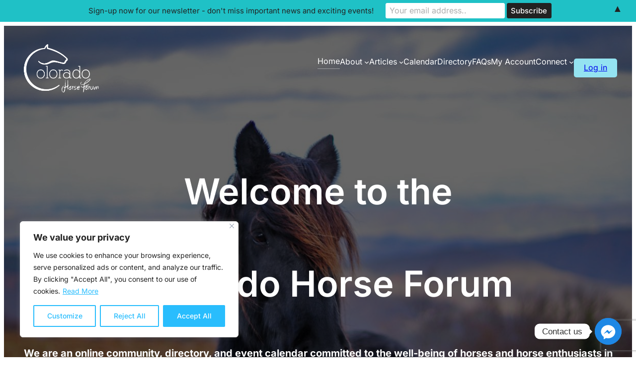

--- FILE ---
content_type: text/css
request_url: https://coloradohorseforum.com/wp-content/themes/inspiro-blocks/style.css?ver=1.1.4
body_size: 5182
content:
/*
Theme Name: Inspiro Blocks
Theme URI: https://www.wpzoom.com/themes/inspiro-blocks/
Author: WPZOOM
Author URI: https://www.wpzoom.com/
Description: Inspiro Blocks is a Block theme that is fully compatible with the new Full Site Editor. The theme includes unique page templates, block patterns, and color styles that can be customized to create a beautiful website. With Inspiro Blocks, you can easily build and design a website by simply dragging and dropping blocks into pages. The theme offers a modern and minimalist design that is perfect for bloggers, photographers, creatives, and small businesses. Inspiro Blocks is also an excellent choice for portfolio sites as it includes video and portfolio integration. This makes it easy for users to showcase their work and create a professional portfolio website. With the portfolio integration feature, users can display their projects in a grid or masonry layout. These features make Inspiro Blocks a great option for photographers, videographers, designers, and other creatives who want to showcase their work in a visually appealing way. The theme is fully GDPR-compliant and doesn't use any external Google Fonts. All fonts are locally hosted. The theme bundles 6 Color Schemes and 20+ Block Patterns. DEMO CONTENT & Documentation can be found here: &nbsp;&nbsp;&nbsp;&nbsp;&nbsp; &#10132; &nbsp;&nbsp;&nbsp;&nbsp;&nbsp; https://www.wpzoom.com/documentation/inspiro-blocks/
Tags: blog, block-styles, grid-layout, one-column, two-columns, three-columns, four-columns, featured-images, full-width-template, custom-colors, custom-menu, custom-logo, editor-style, sticky-post, translation-ready, threaded-comments, wide-blocks, block-patterns, full-site-editing, template-editing, e-commerce
Requires at least: 6.1
Tested up to: 6.9
Requires PHP: 7.4
Version: 1.1.4
License: GNU General Public License v2 or later
License URI: https://www.gnu.org/licenses/gpl-2.0.html
Text Domain: inspiro-blocks

Inspiro Blocks WordPress Theme, (C) 2023 WPZOOM.
Inspiro Blocks is distributed under the terms of the GNU GPL.
*/


/* Defaults
---------------------------------------------------------------------------- */

html {
    box-sizing: border-box;
    -moz-osx-font-smoothing: grayscale;
    -webkit-font-smoothing: antialiased;
}

*,
*::before,
*::after {
    box-sizing: inherit;
}

a,
button,
input:focus,
input[type="button"],
input[type="submit"],
textarea:focus,
.wp-block-button__link {
    transition: all 0.2s ease-in-out;
}

a,
a:not(.wp-element-button),
a:focus,
a:hover {
    text-decoration: none;
}

a:hover {
    text-decoration: underline;
    text-decoration-thickness: 2px;
}

.wp-block-comment-template .wp-block-comment-content a,
.entry-content a {
    text-decoration: underline;
}

.wp-block-comment-template .wp-block-comment-content a:hover,
.entry-content a:hover {
    text-decoration: none;
}

.wp-block-heading a,
.wp-block-post-title a,
.entry-content a.wp-element-button {
    text-decoration: none;
}

.wp-block-heading a:hover,
.wp-block-post-title a:hover {
    text-decoration: underline;
}

ol,
ul {
    margin: 0;
    padding: 0;
}

b,
strong {
    font-weight: var(--wp--custom--font-weight--bold);
}

blockquote {
    margin: 0;
}

img {
    max-width: 100%;
    height: auto;
}

/*
 * Alignment Styles - Originally from TT2.
 * These rules are temporary, and should not
 * be relied on or modified too heavily by
 * themes or plugins that build on inspiro-blocks.
 * These are meant to be a precursor to a
 * global solution provided by the Block Editor.
 *
 * Relevant issues:
 * https://github.com/WordPress/gutenberg/issues/35607
 * https://github.com/WordPress/gutenberg/issues/35884
---------------------------------------------*/

body > .is-root-container,
.edit-post-visual-editor__post-title-wrapper,
.wp-block-cover.alignfull,
.wp-block-group.alignfull,
.wp-block-group.has-background,
.wp-site-blocks {
    padding-left: var(--wp--custom--spacing--outer);
    padding-right: var(--wp--custom--spacing--outer);
}

.block-editor-block-list__layout.is-root-container > .alignfull,
.is-root-container > .wp-block-cover,
.is-root-container > .wp-block-group.has-background,
.is-root-container > .wp-block-template-part > .wp-block-cover,
.is-root-container > .wp-block-template-part > .wp-block-group.has-background,
.wp-site-blocks .alignfull,
.wp-site-blocks > .wp-block-cover,
.wp-site-blocks > .wp-block-group.has-background,
.wp-site-blocks > .wp-block-template-part > .wp-block-cover,
.wp-site-blocks > .wp-block-template-part > .wp-block-group.has-background {
    margin-left: calc(-1 * var(--wp--custom--spacing--outer)) !important;
    margin-right: calc(-1 * var(--wp--custom--spacing--outer)) !important;
    width: unset;
}

/* Blocks
---------------------------------------------------------------------------- */

/* Button
--------------------------------------------- */

input[type="button"],
input[type="submit"],
.wp-block-post-comments input[type=submit],
.wp-block-search__button {
    border-radius: 3px;
    background-color: var(--wp--preset--color--primary);
    color: var(--wp--preset--color--background);
    cursor: pointer;
    font-size: var(--wp--preset--font-size--small);
    font-weight: var(--wp--custom--font-weight--medium);
    padding: 10px 25px;
    text-decoration: none;
    white-space: normal;
    width: auto;
    border: 0;
}

input[type="button"]:hover,
input[type="submit"]:hover,
.wp-block-button__link:hover,
.wp-block-search__button:hover {
    background-color: var(--wp--preset--color--foreground);
    color: var(--wp--preset--color--light-background);
    text-decoration: none;
}

.wp-block-button__link.has-background:hover {
    color: var(--wp--preset--color--background);
    filter: brightness(110%);
}

.wp-block-button__link.has-black-color.has-background:hover {
    color: var(--wp--preset--color--foreground);
}


/* Button - Outline
--------------------------------------------- */
.wp-block-button.is-style-outline .wp-block-button__link {
    background-color: transparent;
    border: 2px solid;
    border-color: var(--wp--preset--color--lightgrey);
    color: var(--wp--preset--color--foreground);
}

.wp-block-button.is-style-outline .wp-block-button__link:hover {
    background-color: transparent;
    border-color: var(--wp--preset--color--primary);
    color: var(--wp--preset--color--primary);
}



.wpzoom-blocks_portfolio-block .wpz-portfolio-button__link {
    border-radius: 0;
    font-family: var(--wp--preset--font-family--montserrat);
    font-weight: 600;
    letter-spacing: 1px;
    text-transform: uppercase;
    font-size: 14px;
    transition: .2s ease all;
}


.has-secondary-background-color .wpzoom-blocks_portfolio-block .wpz-portfolio-button__link,
.portfolio-dark .wpzoom-blocks_portfolio-block .wpz-portfolio-button__link {
    background-color: transparent;
    border: 2px solid;
    border-color: var(--wp--preset--color--tertiary);
    color: var(--wp--preset--color--foreground);
}

.has-secondary-background-color .wpzoom-blocks_portfolio-block .wpz-portfolio-button__link:hover,
.portfolio-dark .wpzoom-blocks_portfolio-block .wpz-portfolio-button__link:hover {
    background-color: transparent;
    border-color: var(--wp--preset--color--primary);
    color: var(--wp--preset--color--primary) !important;
}



/* Calendar
--------------------------------------------- */

.wp-block-calendar table caption,
.wp-block-calendar table tbody {
    color: var(--wp--preset--color--foreground);
}

.wp-block-calendar table th {
    background-color: var(--wp--preset--color--foreground);
    color: var(--wp--preset--color--background);
}

.wp-block-calendar tbody td,
.wp-block-calendar th {
    border: 1px solid var(--wp--preset--color--foreground);
    padding: 10px;
}

/* Code
--------------------------------------------- */

.wp-block-code code {
    overflow-wrap: normal;
    overflow-x: scroll;
    tab-size: 4;
    white-space: pre !important;
}

*:not(.wp-block-code) > code,
kbd {
    background-color: var(--wp--preset--color--foreground);
    color: var(--wp--preset--color--background);
    font-size: var(--wp--preset--font-size--small);
    padding: 5px 8px;
    position: relative;
    top: -1px;
}

/*
 * When inline code is selected, the Editor applies contextual styling. Since
 * our code color is near white, we need to reset to the default text color.
 */
.rich-text:focus > code[data-rich-text-format-boundary],
.rich-text:focus > kbd[data-rich-text-format-boundary] {
    color: currentColor;
}

/* Comments
--------------------------------------------- */

.wp-block-comment-template li {
    margin-left: 0;
}

.wp-block-post-comments-form input:not([type=submit]),
.wp-block-post-comments-form textarea {
    border-color: var(--wp--preset--color--lightgrey);
}

.wp-block-post-comments-form input[type=submit] {
    border: none;
}

.wp-block-post-comments-form .form-submit {
    margin-bottom: 0;
}

/* Group
--------------------------------------------- */

.wp-block-group.is-style-full-height {
    align-items: center;
    display: grid;
    min-height: 100vh;
}

.wp-block-group.is-style-shadow {
    box-shadow: 0 0 50px rgb(0 0 0 / 10%);
}

.wp-block-group.is-style-border{
    border: 1px solid var(--wp--preset--color--lightgrey);
}

/* Column
--------------------------------------------- */

.wp-block-column.is-style-shadow {
    box-shadow: 0 1px 12px rgb(0 0 0 / 7%);
    border-radius: 20px;
}

.wp-block-column.is-style-border {
    border: 1px solid var(--wp--preset--color--lightgrey);
}

.wp-block-column.is-style-pull-right,
.wp-block-column.is-style-pull-left {
    box-shadow: 0 14px 12px rgb(0 0 0 / 7%);
    border-radius: 20px;
}

.wp-block-column.is-style-pull-right {
    margin-bottom: -50px;
    margin-left: -20px;
    margin-right: 60px;
    position: relative;
    z-index: 10;
}

.wp-block-column.is-style-pull-left {
    margin-right: -20px;
    margin-top: -50px;
    margin-left: 60px;
    position: relative;
    z-index: 10;
}

/* Cover */

.wp-block-cover.is-style-round-corners,
.wp-block-cover.is-style-round-corners img,
.wp-block-cover.is-style-round-corners .wp-block-cover__background {
    border-radius: 20px;
}


/* Image
--------------------------------------------- */

.wp-block-image.aligncenter {
    margin-left: auto !important;
    margin-right: auto !important;
}

.wp-block-image.alignleft {
    margin-right: 30px !important;
}

.wp-block-image.alignright {
    margin-left: 30px !important;
}

.wp-block-image.is-style-shadow {
    box-shadow: 0 0 50px rgb(0 0 0 / 10%);
}

/* List
--------------------------------------------- */

ol li:where(:not([class*='block'])),
ol li:where(.wp-block-list),
ul li:where(:not([class*='block'])),
ul li:where(.wp-block-list) {
    /*margin-left: 30px;*/
}

.is-style-no-disc li {
    list-style-type: none;
    margin-left: 0;
}

.wp-block-categories-list li {
    list-style-type: none;
}


.entry-content ol,
.entry-content ul {
    margin: 0;
    padding: 0;
    list-style-position: inside;
    margin-bottom: 25px;
}

.entry-content li ul:not(.wp-block-gallery),
.entry-content li ol {
  margin-bottom: 0;
  margin-left: 30px; }


.editor-styles-wrapper ol,
.editor-styles-wrapper ul {
    padding-left: 30px;
    margin-bottom: 25px;
}

.editor-styles-wrapper li ul,
.editor-styles-wrapper li ol {
    margin-bottom: 0;
}



/* Media & Text
--------------------------------------------- */

.wp-block-media-text.is-style-shadow-media img {
    box-shadow: 0 0 50px rgb(0 0 0 / 10%);
}

/* Navigation
--------------------------------------------- */

@media (min-width:600px) {

    .wp-block-navigation .wp-block-navigation-item a:hover {
        opacity: .7;
    }

    .wp-block-navigation .wp-block-navigation__container > .wp-block-navigation-item > .current-menu-item,
    .wp-block-navigation .wp-block-navigation__container > .wp-block-navigation-item.current-menu-item > a {
        border-bottom: 1px solid rgba(255,255,255,.4);
    }

    .wp-block-navigation .wp-block-navigation__container > .wp-block-navigation-item.current-menu-item > a:hover {
        border-bottom: 1px solid transparent;
    }

    .wp-block-navigation .wp-block-navigation__container > .wp-block-navigation-item.current-menu-item.has-child:hover > a,
    .wp-block-navigation .wp-block-navigation__container > .wp-block-navigation-item.current-menu-item.has-child > a:hover {
        border-bottom: 1px solid transparent;
    }

    .wp-block-navigation .wp-block-navigation__container > .wp-block-navigation-item.current-menu-item svg {
        stroke: var(--wp--preset--color--white);
    }

}

.wp-block-navigation:not(.has-background) .wp-block-navigation__responsive-container.is-menu-open,
.wp-block-navigation__responsive-container.is-menu-open {
    padding: 30px var(--wp--custom--spacing--outer);
    background-color: var(--wp--preset--color--primary);
    color: var(--wp--preset--color--white);
    font-size: var(--wp--preset--font-size--max-36);
}

.wp-block-navigation__responsive-container.is-menu-open .wp-block-navigation__submenu-container {
    font-size: var(--wp--preset--font-size--large);
    padding-top: 0 !important;
 }

.wp-block-navigation__responsive-container-close svg,
.wp-block-navigation__responsive-container-open svg {
    height: 33px;
    width: 33px;
}

.wp-block-navigation .wp-block-navigation__responsive-container.is-menu-open .wp-block-navigation-item a:hover,
.wp-block-navigation .wp-block-navigation__responsive-container.is-menu-open .wp-block-navigation-item .current-menu-item,
.wp-block-navigation .wp-block-navigation__responsive-container.is-menu-open .wp-block-navigation-item .current-menu-item a{
    color: var(--wp--preset--color--white);
    opacity: .8;
}

.wp-block-navigation__responsive-container.is-menu-open .wp-block-navigation__responsive-container-content .wp-block-navigation-item, .wp-block-navigation__responsive-container.is-menu-open .wp-block-navigation__responsive-container-content .wp-block-navigation__container, .wp-block-navigation__responsive-container.is-menu-open .wp-block-navigation__responsive-container-content .wp-block-page-list {
    gap: 10px;
}

.has-background .wp-block-navigation__responsive-container-open:focus,
.has-background .wp-block-navigation__responsive-container-open:hover {
    color: var(--wp--preset--color--white);
}

.wp-block-navigation:not([style*=text-decoration]) a,
.wp-block-navigation:not([style*=text-decoration]) a:focus,
.wp-block-navigation:not([style*=text-decoration]) a:hover {
    text-decoration: none;
}

/* Navigation Submenu
--------------------------------------------- */

.wp-block-navigation:not(.has-background) .wp-block-navigation__submenu-container {
    background-color: var(--wp--preset--color--primary);
    border: var(--wp--preset--color--foreground);
    color: var(--wp--preset--color--light-background);
    padding: 10px;
    border-radius: 4px;

}

.wp-block-navigation:not(.has-background) .wp-block-navigation__submenu-container:before {
    content: '';
    display: block;
    width: 0;
    height: 0;
    border-left: 7px solid transparent;
    border-right: 7px solid transparent;
    border-bottom: 7px solid var(--wp--preset--color--primary);
    position: absolute;
    top: -7px;
    left: 14px;
    z-index: 470;
}

.wp-block-navigation :where(.wp-block-navigation__submenu-container) a {
    padding: 2px 10px;
}

.wp-block-navigation:not(.has-background) .wp-block-navigation__submenu-container a:hover {
    color: var(--wp--preset--color--light-background);
    opacity: .8;
}

/* Header Button */

.wpz-alt-button .wp-block-button__link,
.wpz-alt-button.wp-block-button__link {
    color: var(--wp--preset--color--white);
}

.wpz-alt-button .wp-block-button__link:hover,
.wpz-alt-button.wp-block-button__link:hover {
    background-color: var(--wp--preset--color--light-background) !important;
    color: var(--wp--preset--color--foreground);
}


/* Paragraph
--------------------------------------------- */

p.has-background {
    padding: 20px 30px;
}

/* Preformatted
--------------------------------------------- */

.wp-block-preformatted {
    overflow-wrap: normal;
    overflow-x: scroll;
    white-space: pre;
}

/* Pullquote
--------------------------------------------- */

.wp-block-pullquote p:last-of-type {
    margin-bottom: 0;
}

.wp-block-pullquote cite {
    display: block;
    font-size: var(--wp--preset--font-size--small);
    color: var(--wp--preset--color--tertiary);
    font-style: inherit;
    margin-top: 10px;
    text-transform: inherit;
}

/* Quote
--------------------------------------------- */

.wp-block-quote {
    border-color: var(--wp--preset--color--lightgrey);
}

.wp-block-quote p:last-of-type {
    margin-bottom: 0;
}

.wp-block-quote cite {
    display: block;
    font-size: var(--wp--preset--font-size--small);
    font-style: inherit;
    margin-top: 10px;
    text-align: inherit;
}

/* Separator
--------------------------------------------- */

.wp-block-separator,
.wp-block-separator.has-css-opacity {
    opacity: 1;
}

.wp-block-separator.is-style-dots:before {
    font-family: inherit;
    font-size: var(--wp--preset--font-size--large);
    letter-spacing: 10px;
    padding-left: 10px;
}

.wp-block-separator:not(.is-style-wide):not(.is-style-dots) {
    width: 100px;
}

.wp-block-separator:not(.is-style-dots),
.wp-block-separator.has-background:not(.is-style-dots) {
    border-bottom: 1px solid currentColor;
    border-top: none;
    height: 1px;
}

/* Site Title
--------------------------------------------- */

.wp-block-site-title a {
    text-decoration: none;
}

.wp-block-site-title a:hover {
    opacity: .7;
}

/* Page List */

.wp-block-page-list li {
    list-style-type: none;
}

/* Pagination */

.wp-block-query-pagination-numbers:first-child {
    margin-left: auto !important;
    margin-right: auto !important;
}

.wp-block-query-pagination-numbers .page-numbers {
    margin: 0 5px;
}


/* Read More button */
.wp-block-read-more:hover {
    border-color: var(--wp--preset--color--primary);
    color: var(--wp--preset--color--primary);
}


/* Table
--------------------------------------------- */

.wp-block-table.is-style-stripes {
    border-bottom: none;
}

.wp-block-table table {
    border-collapse: collapse;
}

.wp-block-table thead {
    border-bottom: 3px solid var(--wp--preset--color--foreground);
}

.wp-block-table tfoot {
    border-top: 3px solid var(--wp--preset--color--foreground);
}

.wp-block-table td,
.wp-block-table th,
.wp-block-table tr,
.wp-block-table.is-style-stripes td,
.wp-block-table.is-style-stripes th,
.wp-block-table.is-style-stripes tr {
    border: 1px solid var(--wp--preset--color--foreground);
}

.wp-block-table th {
    font-weight: var(--wp--custom--font-weight--medium);
}

.wp-block-table td,
.wp-block-table th {
    padding: 5px;
}

.wp-block-table.is-style-stripes tbody tr:nth-child(odd) {
    background-color: #eee;
}

/* Custom
---------------------------------------------------------------------------- */

.editor-styles-wrapper a.wpzoom-video-popup-block,
a.wpzoom-video-popup-block {
    align-items: center;
    background: inherit;
    box-sizing: border-box;
    color: inherit;
    cursor: pointer;
    display: flex;
    font-family: inherit;
    font-size: 2rem;
    font-style: inherit;
    font-weight: inherit;
    gap: 1rem;
    height: auto;
    justify-content: center;
    letter-spacing: inherit;
    line-height: inherit;
    min-height: 100px;
    overflow: hidden;
    padding: 0;
    position: relative;
    text-decoration: none;
    text-transform: inherit;
    transition: .3s ease all;
}

a.wpzoom-video-popup-block:hover svg,
a.wpzoom-video-popup-block:hover path {
    color: var(--wp--preset--color--primary);
    fill: var(--wp--preset--color--primary);
    transition: .3s ease all;
}

.editor-styles-wrapper a.wpzoom-video-popup-block *,
a.wpzoom-video-popup-block * {
    box-sizing: border-box
}

.editor-styles-wrapper a.wpzoom-video-popup-block .wpzoom-video-popup-block_icon,
a.wpzoom-video-popup-block .wpzoom-video-popup-block_icon {
    color: inherit;
    cursor: pointer;
    display: block;
    font-size: inherit;
    font-style: inherit;
    font-weight: inherit;
    height: 1.5em;
    letter-spacing: inherit;
    line-height: inherit;
    text-transform: inherit;
    width: 1.5em
}

.editor-styles-wrapper a.wpzoom-video-popup-block .wpzoom-video-popup-block_icon svg,
a.wpzoom-video-popup-block .wpzoom-video-popup-block_icon svg {
    color: inherit;
    cursor: pointer;
    display: block;
    height: 100%;
    width: 100%
}


/* WooCommerce */

.woocommerce div.product p.price, .woocommerce div.product span.price,
.woocommerce ul.products li.product .price {
    color: var(--wp--preset--color--primary) !important;
}

.woocommerce div.product .summary .product_meta {
    display: flex;
    gap: 30px;
    order: 2;
    margin: 0 0 20px;
}

.woocommerce div.product .summary .woocommerce-product-details__short-description {
    order: 3;
    margin: 0 0 20px;
}

.woocommerce div.product .summary ins {
    color: #101010;
}

.woocommerce div.product .summary .price {
    order: 4;
    font-size: 24px;
    font-weight: 500;
}


.woocommerce-message {
    border-top-color: var(--wp--preset--color--primary) !important;
}

.woocommerce-message::before {
    color: var(--wp--preset--color--primary) !important;
}

#add_payment_method #payment, .woocommerce-cart #payment, .woocommerce-checkout #payment {
    background: var(--wp--preset--color--white);
    border-radius: 5px;
}

.woocommerce .quantity .qty{
    padding: 11px 8px;
}

.woocommerce nav.woocommerce-pagination {
    margin-bottom: 40px;
}

.woocommerce nav.woocommerce-pagination ul {
     border: none;
     font-size: 18px;
}
 .woocommerce nav.woocommerce-pagination ul li {
     border: none;
     border-radius: 3px;
     margin: 0 6px;
}
 .woocommerce nav.woocommerce-pagination ul li a,
 .woocommerce nav.woocommerce-pagination ul li span {
     padding: 13px 16px;
}

.woocommerce nav.woocommerce-pagination ul li a:focus,
.woocommerce nav.woocommerce-pagination ul li a:hover {
     background: none;
     box-shadow: none;
}

.woocommerce nav.woocommerce-pagination ul li span.current {
     background: none;
}

.woocommerce div.product .woocommerce-tabs ul.tabs li {
  border-radius: 0;
  margin: 0 5px;
  border-color: var(--wp--preset--color--lightgrey);
  background: none;
}
.woocommerce div.product .woocommerce-tabs ul.tabs li a {
  text-transform: uppercase;
  font-weight: normal;
  font-size: 16px;
  color: var(--wp--preset--color--tertiary);
}
.woocommerce div.product .woocommerce-tabs ul.tabs:before {
  border-color: var(--wp--preset--color--lightgrey);
}
.woocommerce div.product .woocommerce-tabs ul.tabs li.active:before,
.woocommerce div.product .woocommerce-tabs ul.tabs li.active:after {
  display: none;
}

.woocommerce div.product .woocommerce-tabs ul.tabs li:before,
.woocommerce div.product .woocommerce-tabs ul.tabs li:after {
  display: none;
}


.woocommerce #content input.button,
.woocommerce #respond input#submit,
.woocommerce a.button,
.woocommerce button.button,
.woocommerce input.button,
.woocommerce-page #content input.button,
.woocommerce-page #respond input#submit,
.woocommerce-page a.button,
.woocommerce-page button.button,
.woocommerce-page input.button {
    background-color: var(--wp--preset--color--primary) !important;
    color: var(--wp--preset--color--background);
    border-color: #ca0606 !important;
    font-weight: var(--wp--custom--font-weight--medium);
}

.woocommerce #content input.button.alt:hover,
.woocommerce #respond input#submit.alt:hover,
.woocommerce a.button.alt:hover,
.woocommerce button.button.alt:hover,
.woocommerce input.button.alt:hover,
.woocommerce-page #content input.button.alt:hover,
.woocommerce-page #respond input#submit.alt:hover,
.woocommerce-page a.button.alt:hover,
.woocommerce-page button.button.alt:hover,
.woocommerce-page input.button.alt:hover {
    background-color: var(--wp--preset--color--foreground)  !important;
    color: var(--wp--preset--color--light-background);
    border-color: #ca0606 !important;
}

.woocommerce #content input.button:hover,
.woocommerce #respond input#submit:hover,
.woocommerce a.button:hover,
.woocommerce button.button:hover,
.woocommerce input.button:hover,
.woocommerce-page #content input.button:hover,
.woocommerce-page #respond input#submit:hover,
.woocommerce-page a.button:hover,
.woocommerce-page button.button:hover,
.woocommerce-page input.button:hover {
    background-color: var(--wp--preset--color--foreground)  !important;
    color: var(--wp--preset--color--light-background);
    border-color: #ca0606 !important;
}

.woocommerce #content input.button.alt:hover,
.woocommerce #respond input#submit.alt:hover,
.woocommerce a.button.alt:hover,
.woocommerce button.button.alt:hover,
.woocommerce input.button.alt:hover,
.woocommerce-page #content input.button.alt:hover,
.woocommerce-page #respond input#submit.alt:hover,
.woocommerce-page a.button.alt:hover,
.woocommerce-page button.button.alt:hover,
.woocommerce-page input.button.alt:hover {
    background-color: var(--wp--preset--color--foreground)  !important;
    color: var(--wp--preset--color--light-background);
    border-color: #ca0606 !important;
}


/* Forms
--------------------------------------------- */

input,
select,
textarea,
.wp-block-search__input {
    background-color: var(--wp--preset--color--white);
    border: 1px solid var(--wp--preset--color--lightgrey);
    border-radius: 3px;
    color: var(--wp--preset--color--secondary);
    font-family: var(--wp--preset--font-family--inter);
    font-size: var(--wp--preset--font-size-small);
    font-weight: var(--wp--custom--font-weight--regular);
    line-height: var(--wp--custom--line-height--body);
    padding: 10px 20px;
    width: 100%;
}

input[type="checkbox"],
input[type="image"],
input[type="radio"] {
    width: auto;
}


input[type="button"],
input[type="email"],
input[type="search"],
input[type="submit"],
input[type="text"],
textarea {
    -webkit-appearance: none;
}

input[type="button"],
input[type="email"],
input[type="submit"],
input[type="text"],
textarea {
    margin-bottom: 20px;
}

::placeholder {
    font-size: var(--wp--preset--font-size--small);
    opacity: 0.6;
}

.nf-field-container {
    margin-bottom: 10px;
}



/* Experimental Styles
--------------------------------------------- */

.is-root-container h1 + *,
.is-root-container h2 + *,
.is-root-container h3 + *,
.is-root-container h4 + *,
.is-root-container h5 + *,
.is-root-container h6 + *,
.wp-block-post-content h1 + *,
.wp-block-post-content h2 + *,
.wp-block-post-content h3 + *,
.wp-block-post-content h4 + *,
.wp-block-post-content h5 + *,
.wp-block-post-content h6 + *,
.wp-block-query-title + * {
    margin-top: 10px !important;
}

.wp-block-spacer + * {
    margin-top: 0 !important;
}


.map-grayscale iframe {
    filter: grayscale(100%);
}


/* Media Queries
---------------------------------------------------------------------------- */

@media only screen and (min-width: 800px) {

    /* Navigation
    --------------------------------------------- */

    .wp-block-navigation-item.is-style-fill a,
    .wp-block-navigation-item.is-style-fill-background a,
    .wp-block-navigation-item.is-style-outline a,
    .wp-block-navigation-item.is-style-outline-background a {
        padding: 5px 15px;
    }

    .wp-block-navigation-item.is-style-fill a,
    .wp-block-navigation-item.is-style-outline a:hover {
        background-color: var(--wp--preset--color--foreground);
    }

    .wp-block-navigation-item.is-style-fill-background a,
    .wp-block-navigation-item.is-style-outline-background a:hover {
        background-color: var(--wp--preset--color--background);
    }

    .wp-block-navigation-item.is-style-fill a,
    .wp-block-navigation-item.is-style-outline a {
        border: 1px solid var(--wp--preset--color--foreground);
    }

    .wp-block-navigation-item.is-style-fill-background a,
    .wp-block-navigation-item.is-style-outline-background a {
        border: 1px solid var(--wp--preset--color--background);
    }

    .wp-block-navigation-item.is-style-fill a:hover,
    .wp-block-navigation-item.is-style-fill-background a,
    .wp-block-navigation-item.is-style-outline a,
    .wp-block-navigation-item.is-style-outline-background a:hover {
        color: var(--wp--preset--color--foreground);
    }

    .wp-block-navigation-item.is-style-fill a,
    .wp-block-navigation-item.is-style-fill-background a:hover,
    .wp-block-navigation-item.is-style-outline a:hover,
    .wp-block-navigation-item.is-style-outline-background a {
        color: var(--wp--preset--color--background);
    }

    .wp-block-navigation-item.is-style-fill a:hover,
    .wp-block-navigation-item.is-style-fill-background a:hover,
    .wp-block-navigation-item.is-style-outline a,
    .wp-block-navigation-item.is-style-outline-background a {
        background-color: transparent;
    }

    /* Pullquote
    --------------------------------------------- */

    .wp-block-pullquote.alignleft,
    .wp-block-pullquote.alignright {
        max-width: 300px;
    }

    .wp-block-pullquote.alignleft {
        float: left;
        margin-right: 30px !important;
    }

    .wp-block-pullquote.alignright {
        float: right;
        margin-left: 30px !important;
    }

    /* Pull out margins */

    .wp-block-column.is-style-pull-right,
    .wp-block-column.is-style-pull-left {
        margin-top: 60px;
        position: relative;
        z-index: 10;
    }

    .wp-block-column.is-style-pull-right {
        margin-right: -120px;
    }

    .wp-block-column.is-style-pull-left {
        margin-left: -120px;
    }


}


@media only screen and (max-width: 768px) {

    .wpz-header-cover .wp-block-spacer {
        max-height: 100px;
    }

    .wpz-header-cover .wp-block-cover,
    .wpz-header-cover .wp-block-cover-image {
        min-height: 300px;
    }
}


@media only screen and (max-width: 700px) {

    .wpz-header-button {
        display: none !important;
    }

}


@media screen and (max-width: 640px) {
    .wpz-hide-mobile {
        display: none !important;
    }
}